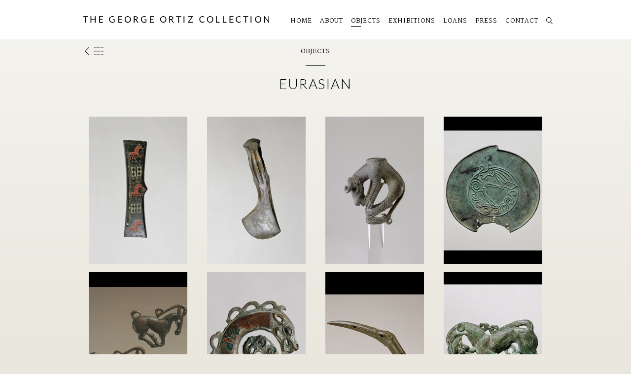

--- FILE ---
content_type: text/html; charset=UTF-8
request_url: https://www.georgeortiz.com/objects/eurasian/
body_size: 2727
content:
<!DOCTYPE html>
<html lang="en" class="collection">
  <head>
    <meta charset="UTF-8" />
    <meta property="og:title" content="Eurasian | Objects | George Ortiz"/>
    <meta property="og:type" content="website"/>
    <meta property="og:url" content="https://www.georgeortiz.com/objects/eurasian/"/>
    <meta property="og:image" content="https://www.georgeortiz.com/objects/eurasian/img/home-panel1-bg.jpg"/>
    <meta property="og:image:type" content="image/jpeg">
    <meta property="og:image:width" content="1121">
    <meta property="og:image:height" content="701">
    <meta property="og:description" content="Ancient objects from Eurasian."/>
     <meta http-equiv="X-UA-Compatible" content="IE=edge">
    <meta name="viewport" content="width=device-width, initial-scale=1">
    <meta name="description" content="Ancient objects from Eurasian.">
    <title>Eurasian | Objects | The George Ortiz Collection</title>
    <link rel="apple-touch-icon" sizes="57x57" href="/apple-touch-icon-57x57.png">
    <link rel="apple-touch-icon" sizes="60x60" href="/apple-touch-icon-60x60.png">
    <link rel="apple-touch-icon" sizes="72x72" href="/apple-touch-icon-72x72.png">
    <link rel="apple-touch-icon" sizes="76x76" href="/apple-touch-icon-76x76.png">
    <link rel="apple-touch-icon" sizes="114x114" href="/apple-touch-icon-114x114.png">
    <link rel="apple-touch-icon" sizes="120x120" href="/apple-touch-icon-120x120.png">
    <link rel="apple-touch-icon" sizes="144x144" href="/apple-touch-icon-144x144.png">
    <link rel="apple-touch-icon" sizes="152x152" href="/apple-touch-icon-152x152.png">
    <link rel="apple-touch-icon" sizes="180x180" href="/apple-touch-icon-180x180.png">
    <link rel="icon" type="image/png" href="/favicon-32x32.png" sizes="32x32">
    <link rel="icon" type="image/png" href="/android-chrome-192x192.png" sizes="192x192">
    <link rel="icon" type="image/png" href="/favicon-96x96.png" sizes="96x96">
    <link rel="icon" type="image/png" href="/favicon-16x16.png" sizes="16x16">
    <link rel="manifest" href="/manifest.json">
    <meta name="msapplication-TileColor" content="#ffffff">
    <meta name="msapplication-TileImage" content="/mstile-144x144.png">
    <meta name="theme-color" content="#ffffff">
    <link href='https://fonts.googleapis.com/css?family=Lato:400,300' rel='stylesheet' type='text/css'>
    <link href='https://fonts.googleapis.com/css?family=Martel' rel='stylesheet' type='text/css'>
    <link rel="stylesheet" type="text/css" href="/dist/slick-carousel/slick.css"/>
    <link href="/css/screen.css?v=2.0.7" rel="stylesheet" media="screen">
        <!-- HTML5 shim and Respond.js for IE8 support of HTML5 elements and media queries -->
    <!-- WARNING: Respond.js doesn't work if you view the page via file:// -->
    <!--[if lt IE 9]>
      <script src="https://oss.maxcdn.com/html5shiv/3.7.2/html5shiv.min.js"></script>
      <script src="https://oss.maxcdn.com/respond/1.4.2/respond.min.js"></script>
    <![endif]-->
  </head>
  <body>
                    <a name="top" id="top">Top</a>
<header>
    <div class="container">
        <div class="row">            
            <div class="col-xs-2 col-sm-7 col-sm-push-5">
                <nav class="navbar navbar-default">
                    <div class="container">
                        <div class="navbar-header">
                            <a href="#" class="navbar-toggle lines-button x2" data-toggle="collapse" data-target="#main_nav">
                                <span class="lines"></span>
                            </a>
                        </div>
                        <div class="collapse navbar-collapse animated" id="main_nav">
                            <ul class="nav navbar-nav">
                                <li><a href="/">Home</a></li>
                                <li><a href="/about/">About</a></li>
                                <li><a href="/objects/" class="active">Objects</a></li>
                                <li><a href="/exhibitions/">Exhibitions</a></li>
                                <li><a href="/loans/">Loans</a></li>
                                <li><a href="/press/">Press</a></li>
                                <li><a href="/contact/">Contact</a></li>
                                <li class="dropdown">
                                    <a href="#" class="search dropdown-toggle"  data-toggle="dropdown" role="button" aria-haspopup="true" aria-expanded="false">Search</a>
                                    <ul class="dropdown-menu">
                                        <li>
                                            <form method="POST" action="/search/">
                                                <input type="text" name="keywords" class="input-md" placeholder="Input search term">
                                                <input type="submit" value="Submit">
                                            </form>
                                        </li>
                                    </ul>
                                </li>
                            </ul>
                        </div>
                    </div>
                </nav>
            </div>
            <div class="col-xs-10 col-sm-5 col-sm-pull-7">
                <a href="/">
                    <img src="/img/header-logo.png" alt="George Ortiz" class="img-responsive hidden-xs">
                    <img src="/img/header-logo-xs.png" alt="George Ortiz" class="img-responsive hidden-sm hidden-md hidden-lg">
                </a>
            </div>
        </div>
    </div>
</header>                    <div class="container">

        <div class="row">
            <div class="padded">
                <div class="col-xs-2 col-sm-1">
                    <a href="/objects/" class="back">
                        <img src="/img/icon-list.png" alt="List icon">
                    </a>
                </div>
                <div class="col-xs-8 col-sm-6 col-sm-offset-2 text-center">
                    <h3 class="underline underline-center">Objects</h3>
                    <h1>EURASIAN</h1>
                    <p>                                                </p>
                </div>
            </div>
        </div>
        <div class="row">
            <div class="col-sm-10 col-sm-offset-1 text-center ">
                <h2></h2>
                <div class="col-sm-10 col-sm-offset-1">
                    <div class="readmore">
                        
                    </div>
                </div>
            </div>
        </div>

        <div class="row list">
                            <div class="col-sm-3 col-xs-6">
                    <a href="/objects/eurasian/210-belt-clasp/">
                        <span>
                            <img src="/img/plus-box.png" alt="Plus Box" class="plus-box">
                            <div class="name bigger">210. Belt Clasp</div>
                            <div class="desc">
                                9th-7th century B.C.
                            </div>
                            
<img alt="210. Belt Clasp" title="210. Belt Clasp" src="/uploads/media/default/0001/01/thumb_146_default_cover.jpeg" width="" height="" class="img-responsive"  />
                        </span>
                    </a>
                </div>
                            <div class="col-sm-3 col-xs-6">
                    <a href="/objects/eurasian/211-axe-head/">
                        <span>
                            <img src="/img/plus-box.png" alt="Plus Box" class="plus-box">
                            <div class="name bigger">211. Axe-head</div>
                            <div class="desc">
                                9th-7th century B.C.
                            </div>
                            
<img alt="211. Axe-head" title="211. Axe-head" src="/uploads/media/default/0001/01/thumb_147_default_cover.jpeg" width="" height="" class="img-responsive"  />
                        </span>
                    </a>
                </div>
                            <div class="col-sm-3 col-xs-6">
                    <a href="/objects/eurasian/212-mythological-beast/">
                        <span>
                            <img src="/img/plus-box.png" alt="Plus Box" class="plus-box">
                            <div class="name bigger">212. Mythological Beast</div>
                            <div class="desc">
                                8th-7th century B.C. ?
                            </div>
                            
<img alt="212. Mythological Beast" title="212. Mythological Beast" src="/uploads/media/default/0001/01/thumb_148_default_cover.jpeg" width="" height="" class="img-responsive"  />
                        </span>
                    </a>
                </div>
                            <div class="col-sm-3 col-xs-6">
                    <a href="/objects/eurasian/213-mirror-disc-1/">
                        <span>
                            <img src="/img/plus-box.png" alt="Plus Box" class="plus-box">
                            <div class="name bigger">213. Mirror Disc</div>
                            <div class="desc">
                                Local culture  5th century B.C.?
                            </div>
                            
<img alt="213. Mirror Disc" title="213. Mirror Disc" src="/uploads/media/default/0001/01/thumb_597_default_cover.jpeg" width="" height="" class="img-responsive"  />
                        </span>
                    </a>
                </div>
                            <div class="col-sm-3 col-xs-6">
                    <a href="/objects/eurasian/214-galloping-ibex-appliques/">
                        <span>
                            <img src="/img/plus-box.png" alt="Plus Box" class="plus-box">
                            <div class="name bigger">214. Galloping Ibex (appliques)</div>
                            <div class="desc">
                                Mid 1st millennium B.C.
                            </div>
                            
<img alt="214. Galloping Ibex (appliques)" title="214. Galloping Ibex (appliques)" src="/uploads/media/default/0001/01/thumb_598_default_cover.jpeg" width="" height="" class="img-responsive"  />
                        </span>
                    </a>
                </div>
                            <div class="col-sm-3 col-xs-6">
                    <a href="/objects/eurasian/215-coiled-animal-applique/">
                        <span>
                            <img src="/img/plus-box.png" alt="Plus Box" class="plus-box">
                            <div class="name bigger">215. Coiled Animal (applique)</div>
                            <div class="desc">
                                5th-4th century B.C.
                            </div>
                            
<img alt="215. Coiled Animal (applique)" title="215. Coiled Animal (applique)" src="/uploads/media/default/0001/01/thumb_152_default_cover.jpeg" width="" height="" class="img-responsive"  />
                        </span>
                    </a>
                </div>
                            <div class="col-sm-3 col-xs-6">
                    <a href="/objects/eurasian/216-head-of-wader/">
                        <span>
                            <img src="/img/plus-box.png" alt="Plus Box" class="plus-box">
                            <div class="name bigger">216. Head of Wader</div>
                            <div class="desc">
                                Warring States Period. 481-221 B.C.
                            </div>
                            
<img alt="216. Head of Wader" title="216. Head of Wader" src="/uploads/media/default/0001/01/thumb_599_default_cover.jpeg" width="" height="" class="img-responsive"  />
                        </span>
                    </a>
                </div>
                            <div class="col-sm-3 col-xs-6">
                    <a href="/objects/eurasian/217-openwork-plaque/">
                        <span>
                            <img src="/img/plus-box.png" alt="Plus Box" class="plus-box">
                            <div class="name bigger">217. Openwork Plaque</div>
                            <div class="desc">
                                Warring States Period (481-221 B.C.). 4th century B.C. [1]
                            </div>
                            
<img alt="217. Openwork Plaque" title="217. Openwork Plaque" src="/uploads/media/default/0001/01/thumb_600_default_cover.jpeg" width="" height="" class="img-responsive"  />
                        </span>
                    </a>
                </div>
                            <div class="col-sm-3 col-xs-6">
                    <a href="/objects/eurasian/218-boar-plaque/">
                        <span>
                            <img src="/img/plus-box.png" alt="Plus Box" class="plus-box">
                            <div class="name bigger">218. Boar (plaque)</div>
                            <div class="desc">
                                Inner Mongolia-North China  3rd century B.C.
                            </div>
                            
<img alt="218. Boar (plaque)" title="218. Boar (plaque)" src="/uploads/media/default/0001/01/thumb_601_default_cover.jpeg" width="" height="" class="img-responsive"  />
                        </span>
                    </a>
                </div>
                            <div class="col-sm-3 col-xs-6">
                    <a href="/objects/eurasian/219-openwork-plaque/">
                        <span>
                            <img src="/img/plus-box.png" alt="Plus Box" class="plus-box">
                            <div class="name bigger">219. Openwork Plaque</div>
                            <div class="desc">
                                1st-2nd century A.D.
                            </div>
                            
<img alt="219. Openwork Plaque" title="219. Openwork Plaque" src="/uploads/media/default/0001/01/thumb_602_default_cover.jpeg" width="" height="" class="img-responsive"  />
                        </span>
                    </a>
                </div>
                    </div>
    </div>
                    <footer class="container">
            <div class="row">
            <div class="col-sm-12 text-center">
                <a href="#top" class="top">Top</a>
            </div>
        </div>
        <div class="row">
        <div class="col-sm-10 col-sm-offset-1">
            <div class="col-sm-5">
                Copyright &copy; 2026 George Ortiz. All rights reserved.
            </div>
            <div class="col-sm-5">
            </div>
            <div class="col-sm-2">
                Site by <a href="http://www.grandc.co.uk/" target="_blank">Grand Central</a>
            </div>
        </div>
    </div>
</footer>                <script src="/bundles/fosjsrouting/js/router.js"></script>
        <script src="/js/routing?callback=fos.Router.setData"></script>
        <script src="/js/min/javascript.min.js?v=2.0.7"></script>
                            <script>
                (function(i,s,o,g,r,a,m){i['GoogleAnalyticsObject']=r;i[r]=i[r]||function(){
                (i[r].q=i[r].q||[]).push(arguments)},i[r].l=1*new Date();a=s.createElement(o),
                m=s.getElementsByTagName(o)[0];a.async=1;a.src=g;m.parentNode.insertBefore(a,m)
                })(window,document,'script','//www.google-analytics.com/analytics.js','ga');

                ga('create', 'UA-70546206-1', 'auto');
                ga('send', 'pageview');
            </script>
          </body>
</html>


--- FILE ---
content_type: text/plain
request_url: https://www.google-analytics.com/j/collect?v=1&_v=j102&a=1665081481&t=pageview&_s=1&dl=https%3A%2F%2Fwww.georgeortiz.com%2Fobjects%2Feurasian%2F&ul=en-us%40posix&dt=Eurasian%20%7C%20Objects%20%7C%20The%20George%20Ortiz%20Collection&sr=1280x720&vp=1280x720&_u=IEBAAEABAAAAACAAI~&jid=721440175&gjid=1744843840&cid=834718462.1768402011&tid=UA-70546206-1&_gid=402005067.1768402011&_r=1&_slc=1&z=431861397
body_size: -451
content:
2,cG-B92TTK094D

--- FILE ---
content_type: application/javascript
request_url: https://www.georgeortiz.com/js/routing?callback=fos.Router.setData
body_size: 93
content:
fos.Router.setData({"base_url":"","routes":{"past_loans_artefacts":{"tokens":[["variable","\/","[^\/]++","loanSlug"],["text","\/past-loans-artefacts"]],"defaults":[],"requirements":[],"hosttokens":[]}},"prefix":"","host":"www.georgeortiz.com","scheme":"https"});